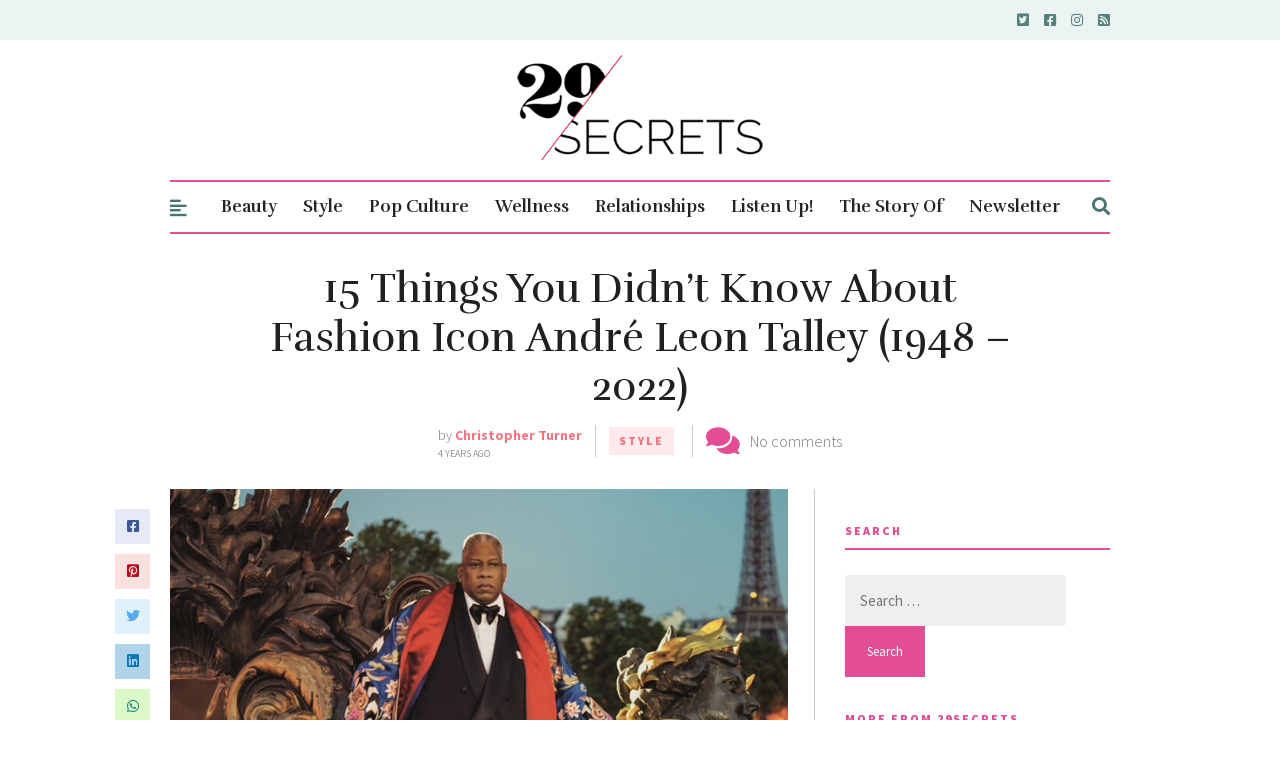

--- FILE ---
content_type: text/html; charset=utf-8
request_url: https://www.google.com/recaptcha/api2/aframe
body_size: 266
content:
<!DOCTYPE HTML><html><head><meta http-equiv="content-type" content="text/html; charset=UTF-8"></head><body><script nonce="RaBYpaRMfMbPbfyOnOKp0A">/** Anti-fraud and anti-abuse applications only. See google.com/recaptcha */ try{var clients={'sodar':'https://pagead2.googlesyndication.com/pagead/sodar?'};window.addEventListener("message",function(a){try{if(a.source===window.parent){var b=JSON.parse(a.data);var c=clients[b['id']];if(c){var d=document.createElement('img');d.src=c+b['params']+'&rc='+(localStorage.getItem("rc::a")?sessionStorage.getItem("rc::b"):"");window.document.body.appendChild(d);sessionStorage.setItem("rc::e",parseInt(sessionStorage.getItem("rc::e")||0)+1);localStorage.setItem("rc::h",'1768734277805');}}}catch(b){}});window.parent.postMessage("_grecaptcha_ready", "*");}catch(b){}</script></body></html>